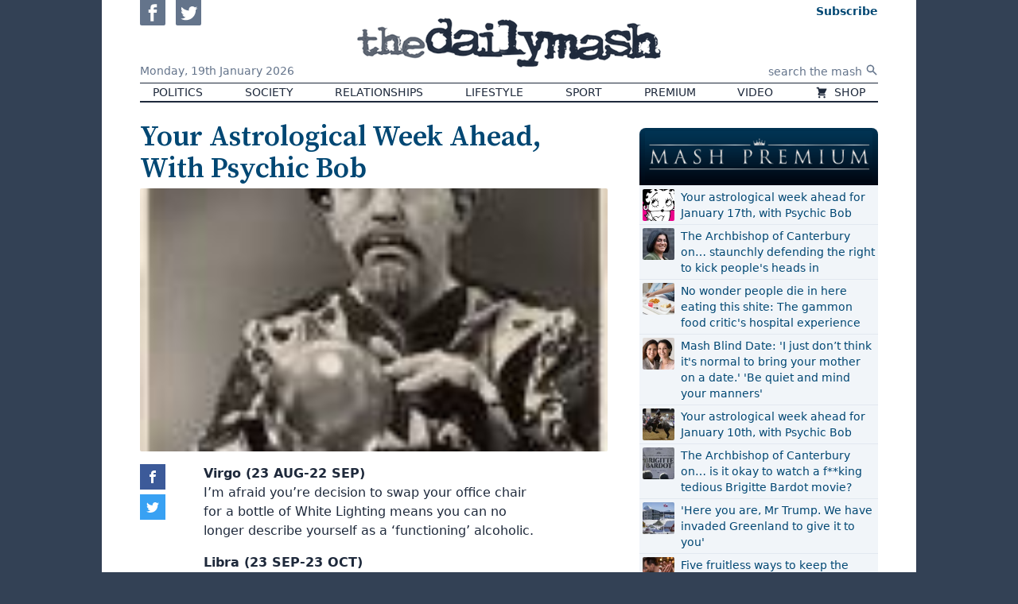

--- FILE ---
content_type: text/html; charset=UTF-8
request_url: https://www.thedailymash.co.uk/features/horoscopes/your-astrological-week-ahead-with-psychic-bob-203-201008253038
body_size: 12022
content:
<!DOCTYPE html>
<html lang="en-GB" prefix="og: http://ogp.me/ns# fb: http://ogp.me/ns/fb# article: http://ogp.me/ns/article#">
<head>
    <meta charset="utf-8">
    <meta name="viewport" content="width=device-width, initial-scale=1">

    <title>Your Astrological Week Ahead, With Psychic Bob | The Daily Mash</title>

    
    <link rel="stylesheet" href="/css/app.css?v=ef12e5">
    <link rel="icon" href="/assets/icon.png">
    <link rel="apple-touch-icon" href="/assets/icon-apple.png" />
    <link rel="preconnect" href="https://fonts.gstatic.com">
    <link href="https://fonts.googleapis.com/css2?family=Source+Serif+Pro:wght@300;400;600&amp;display=swap" rel="stylesheet">

    <script src="/dist/js/lazysizes.js" async></script>



    <script>
        dataLayer = [{'gtm.start': new Date().getTime(), event: 'gtm.js'}];
        Mash = {"q":[],"post":{"id":13895,"slug":"your-astrological-week-ahead-with-psychic-bob-203","title":"Your Astrological Week Ahead, With Psychic Bob"}};

        !function(){var t,r="__tcfapiLocator",a=[],i=window;for(;i;){try{if(i.frames[r]){t=i;break}}catch(t){}if(i===window.top)break;i=i.parent}t||(!function t(){var e,a=i.document,n=!!i.frames[r];return n||(a.body?((e=a.createElement("iframe")).style.cssText="display:none",e.name=r,a.body.appendChild(e)):setTimeout(t,5)),!n}(),i.__tcfapi=function(){var t,e=arguments;if(!e.length)return a;"setGdprApplies"===e[0]?3<e.length&&2===e[2]&&"boolean"==typeof e[3]&&(t=e[3],"function"==typeof e[2]&&e[2]("set",!0)):"ping"===e[0]?"function"==typeof e[2]&&e[2]({gdprApplies:t,cmpLoaded:!1,cmpStatus:"stub"}):a.push(e)},i.addEventListener("message",function(a){var n="string"==typeof a.data,t={};try{t=n?JSON.parse(a.data):a.data}catch(t){}var r=t.__tcfapiCall;r&&window.__tcfapi(r.command,r.version,function(t,e){t={__tcfapiReturn:{returnValue:t,success:e,callId:r.callId}};n&&(t=JSON.stringify(t)),a.source.postMessage(t,"*")},r.parameter)},!1))}();    </script>

    <script src="https://www.googletagmanager.com/gtm.js?id=GTM-N646L35" async></script>

    <script>
    function gtag(){dataLayer.push(arguments);}
    gtag('js', new Date());
    gtag('config', 'GTM-N646L35');
    </script>

    <script>function _typeof(t){return(_typeof="function"==typeof Symbol&&"symbol"==typeof Symbol.iterator?function(t){return typeof t}:function(t){return t&&"function"==typeof Symbol&&t.constructor===Symbol&&t!==Symbol.prototype?"symbol":typeof t})(t)}!function(){for(var t,e,o=[],n=window,r=n;r;){try{if(r.frames.__tcfapiLocator){t=r;break}}catch(t){}if(r===n.top)break;r=n.parent}t||(function t(){var e=n.document,o=!!n.frames.__tcfapiLocator;if(!o)if(e.body){var r=e.createElement("iframe");r.style.cssText="display:none",r.name="__tcfapiLocator",e.body.appendChild(r)}else setTimeout(t,5);return!o}(),n.__tcfapi=function(){for(var t=arguments.length,n=new Array(t),r=0;r<t;r++)n[r]=arguments[r];if(!n.length)return o;"setGdprApplies"===n[0]?n.length>3&&2===parseInt(n[1],10)&&"boolean"==typeof n[3]&&(e=n[3],"function"==typeof n[2]&&n[2]("set",!0)):"ping"===n[0]?"function"==typeof n[2]&&n[2]({gdprApplies:e,cmpLoaded:!1,cmpStatus:"stub"}):o.push(n)},n.addEventListener("message",(function(t){var e="string"==typeof t.data,o={};if(e)try{o=JSON.parse(t.data)}catch(t){}else o=t.data;var n="object"===_typeof(o)?o.__tcfapiCall:null;n&&window.__tcfapi(n.command,n.version,(function(o,r){var a={__tcfapiReturn:{returnValue:o,success:r,callId:n.callId}};t&&t.source&&t.source.postMessage&&t.source.postMessage(e?JSON.stringify(a):a,"*")}),n.parameter)}),!1))}();</script>
    <script>
        window._sp_queue = [];
        window._sp_ = {
            config: {
                accountId: 1853,
                baseEndpoint: 'https://cmpv2.thedailymash.co.uk',
                propertyHref: 'https://www.thedailymash.co.uk/',
                gdpr: { },
                events: {
                    onMessageChoiceSelect: function() {
                        console.log('[event] onMessageChoiceSelect', arguments);
                    },
                    onMessageReady: function() {
                        console.log('[event] onMessageReady', arguments);
                    },
                    onMessageChoiceError: function() {
                        console.log('[event] onMessageChoiceError', arguments);
                    },
                    onPrivacyManagerAction: function() {
                        console.log('[event] onPrivacyManagerAction', arguments);
                    },
                    onPMCancel: function() {
                        console.log('[event] onPMCancel', arguments);
                    },
                    onMessageReceiveData: function() {
                        console.log('[event] onMessageReceiveData', arguments);
                    },
                    onSPPMObjectReady: function() {
                        console.log('[event] onSPPMObjectReady', arguments);
                    },
                    onConsentReady: function (consentUUID, euconsent) {
                        console.log('[event] onConsentReady', arguments);
                    },
                    onError: function() {
                        console.log('[event] onError', arguments);
                    },
                }
            }
        }
    </script>
    <script src="https://cmpv2.thedailymash.co.uk/unified/wrapperMessagingWithoutDetection.js" async></script>

    <meta name="theme-color" content="#000000">

        
   <script>
   //doublecheck that the user is not logged in before loading display ads code - because of FLIP-43         
   var displayAds = true;
   var head = document.getElementsByTagName('head')[0];
   var js = document.createElement("script");
   var jsStack = document.createElement("script");

        var fp = document.cookie.match(new RegExp('(^| )fp.subscription=([^;]+)'));
                    
        if ( fp ) {
            var fpSubscription = fp[0];
            if ( fpSubscription = 'fp.subscription=true' ) {
                displayAds = false;
                }
          }
        
        if ( displayAds ) {
            window.gas=window.gas||{q:[]}
            js.src = "https://gas2.digitalbox.workers.dev/gas.js";
            js.defer = true;
            jsStack.src="https://stacks.digitalbox.workers.dev/mash2.js";
            jsStack.defer = true;
            head.appendChild(js);
            head.appendChild(jsStack);
        }      
    </script>    
        <link rel="preload" href="https://securepubads.g.doubleclick.net/tag/js/gpt.js" as="script">

    
     

    <meta property="og:url" content="https://www.thedailymash.co.uk/features/horoscopes/your-astrological-week-ahead-with-psychic-bob-203-201008253038">
    <meta property="og:type" content="article">
    <meta property="og:title" content="Your Astrological Week Ahead, With Psychic Bob">
    <meta property="og:description" content="Virgo (23 AUG-22 SEP)I&#039;m afraid you&#039;re decision to swap your office chair for a bottle of White Lighting means you can no longer describe yourself as a &#039;functioning&#039; alcoholic.">
            <meta property="og:image" content="https://cdn.thedailymash.co.uk/wp-content/uploads/20190309175457/bob.jpg">
    
    <meta property="article:author" content="https://www.thedailymash.co.uk">
    <meta property="article:modified_time" content="2018-05-08T18:11:21+00:00">
    <meta property="article:publisher" content="https://www.facebook.com/thedailymash">
    <meta property="article:published_time" content="2010-08-25T10:40:27+00:00">
            <meta property="article:section" content="Horoscopes">
    
    <link rel="canonical" href="https://www.thedailymash.co.uk/features/horoscopes/your-astrological-week-ahead-with-psychic-bob-203-201008253038">

    <script type="application/ld+json">
        {"@context":"https:\/\/schema.org","@type":"Article","url":"https:\/\/www.thedailymash.co.uk\/features\/horoscopes\/your-astrological-week-ahead-with-psychic-bob-203-201008253038","mainEntityOfPage":{"@type":"WebPage","@id":"https:\/\/www.thedailymash.co.uk\/features\/horoscopes\/your-astrological-week-ahead-with-psychic-bob-203-201008253038"},"headline":"Your Astrological Week Ahead, With Psychic Bob","description":"Virgo (23 AUG-22 SEP)I'm afraid you're decision to swap your office chair for a bottle of White Lighting means you can no longer describe yourself as a 'functioning' alcoholic.","dateCreated":"2010-08-25T10:40:27+00:00","dateModified":"2018-05-08T18:11:21+00:00","datePublished":"2010-08-25T10:40:27+00:00","image":{"@type":"ImageObject","url":"https:\/\/cdn.thedailymash.co.uk\/wp-content\/uploads\/20190309175457\/bob.jpg"},"author":{"@type":"Organization","name":"The Daily Mash"},"publisher":{"@type":"Organization","name":"The Daily Mash","url":"https:\/\/www.thedailymash.co.uk","logo":{"@type":"ImageObject","url":"https:\/\/www.thedailymash.co.uk\/assets\/logo-amp.png","width":303,"height":60}}}
    </script>
</head>
<body class="antialiased bg-gray-700">


<div class="container mx-auto min-w-min min-h-screen bg-white shadow-sm px-4 sm:px-8 md:px-12 relative flex flex-col">

    <header>
        <div class="flex items-stretch">
            <div class="md:hidden self-center text-0">
                <button class="hover:text-brand mr-2" id="js-menu-toggle" aria-controls="js-menu">
                    <svg class="w-6 h-6 xs:w-8 xs:h-8" xmlns="http://www.w3.org/2000/svg" fill="none" viewBox="0 0 24 24" stroke="currentColor">
                        <path stroke-linecap="round" stroke-linejoin="round" stroke-width="2" d="M4 6h16M4 12h16M4 18h16" />
                    </svg>
                </button>
                <nav id="js-menu" class="hidden absolute z-50 text-base mt-2 sm:mr-8 p-2 max-w-sm bg-white shadow rounded-b flex flex-col md:hidden border-2 border-gray-700 border-t-0 divide-y" aria-expanded="false">
                                            <a href="/politics" class="hover:text-brand px-4 py-2">
                                                        Politics
                        </a>
                                            <a href="/news/society" class="hover:text-brand px-4 py-2">
                                                        Society
                        </a>
                                            <a href="/news/relationships" class="hover:text-brand px-4 py-2">
                                                        Relationships
                        </a>
                                            <a href="/news/lifestyle" class="hover:text-brand px-4 py-2">
                                                        Lifestyle
                        </a>
                                            <a href="/sport" class="hover:text-brand px-4 py-2">
                                                        Sport
                        </a>
                                            <a href="/premium" class="hover:text-brand px-4 py-2">
                                                        Premium
                        </a>
                                            <a href="/video" class="hover:text-brand px-4 py-2">
                                                        Video
                        </a>
                                            <a href="https://www.moretvicar.com/collections/the-daily-mash/" class="hover:text-brand px-4 py-2">
                                                            <svg class="inline-block w-4 h-4 -mt-px mr-1" xmlns="http://www.w3.org/2000/svg" viewBox="0 0 20 20" fill="currentColor">
                                    <path d="M3 1a1 1 0 000 2h1.22l.305 1.222a.997.997 0 00.01.042l1.358 5.43-.893.892C3.74 11.846 4.632 14 6.414 14H15a1 1 0 000-2H6.414l1-1H14a1 1 0 00.894-.553l3-6A1 1 0 0017 3H6.28l-.31-1.243A1 1 0 005 1H3zM16 16.5a1.5 1.5 0 11-3 0 1.5 1.5 0 013 0zM6.5 18a1.5 1.5 0 100-3 1.5 1.5 0 000 3z" />
                                </svg>
                                                        Shop
                        </a>
                                        <form class="flex items-center justify-start pl-4" action="/" method="get">
                        <input class="placeholder-gray-500 w-full px-1 pt-2 pb-1" type="text" name="s" placeholder="search the mash" required>
                        <button class="py-2" type="submit" title="Search">
                            <svg class="w-4 h-4" xmlns="http://www.w3.org/2000/svg" viewBox="0 0 20 20" fill="currentColor">
                                <path fillRule="evenodd" d="M8 4a4 4 0 100 8 4 4 0 000-8zM2 8a6 6 0 1110.89 3.476l4.817 4.817a1 1 0 01-1.414 1.414l-4.816-4.816A6 6 0 012 8z" clipRule="evenodd" />
                            </svg>
                        </button>
                    </form>
                    <div class="text-gray-500 flex justify-start pt-2 pl-4 js-social-buttons">
                        <a class="hover:text-blue-800 inline-block" href="https://www.facebook.com/thedailymash" target="_blank" rel="noopener">
                            <svg class="w-8 h-8 rounded-sm mr-2" xmlns="http://www.w3.org/2000/svg" viewBox="0 0 24 24" fill="currentColor"><path d="M0 0v24h24v-24h-24zm16 7h-1.923c-.616 0-1.077.252-1.077.889v1.111h3l-.239 3h-2.761v8h-3v-8h-2v-3h2v-1.923c0-2.022 1.064-3.077 3.461-3.077h2.539v3z"/></svg>
                        </a>
                        <a class="hover:text-blue-400 inline-block" href="https://twitter.com/thedailymash" target="_blank" rel="noopener">
                            <svg class="w-8 h-8 rounded-sm" xmlns="http://www.w3.org/2000/svg" viewBox="0 0 24 24" fill="currentColor"><path d="M0 0v24h24v-24h-24zm18.862 9.237c.208 4.617-3.235 9.765-9.33 9.765-1.854 0-3.579-.543-5.032-1.475 1.742.205 3.48-.278 4.86-1.359-1.437-.027-2.649-.976-3.066-2.28.515.098 1.021.069 1.482-.056-1.579-.317-2.668-1.739-2.633-3.26.442.246.949.394 1.486.411-1.461-.977-1.875-2.907-1.016-4.383 1.619 1.986 4.038 3.293 6.766 3.43-.479-2.053 1.079-4.03 3.198-4.03.944 0 1.797.398 2.396 1.037.748-.147 1.451-.42 2.085-.796-.245.767-.766 1.41-1.443 1.816.664-.08 1.297-.256 1.885-.517-.44.656-.997 1.234-1.638 1.697z"/></svg>
                        </a>
                    </div>
                </nav>
            </div>
            <div class="hidden md:block flex-1">
                <div class="h-full flex flex-col justify-between">
                    <div class="">
                        <a class="text-gray-500 hover:text-blue-800 inline-block" href="https://www.facebook.com/thedailymash" target="_blank" rel="noopener">
                            <svg class="w-8 h-8 rounded-b-sm mr-2" xmlns="http://www.w3.org/2000/svg" viewBox="0 0 24 24" fill="currentColor"><path d="M0 0v24h24v-24h-24zm16 7h-1.923c-.616 0-1.077.252-1.077.889v1.111h3l-.239 3h-2.761v8h-3v-8h-2v-3h2v-1.923c0-2.022 1.064-3.077 3.461-3.077h2.539v3z"/></svg>
                        </a>
                        <a class="text-gray-500 hover:text-blue-400 inline-block" href="https://twitter.com/thedailymash" target="_blank" rel="noopener">
                            <svg class="w-8 h-8 rounded-b-sm" xmlns="http://www.w3.org/2000/svg" viewBox="0 0 24 24" fill="currentColor"><path d="M0 0v24h24v-24h-24zm18.862 9.237c.208 4.617-3.235 9.765-9.33 9.765-1.854 0-3.579-.543-5.032-1.475 1.742.205 3.48-.278 4.86-1.359-1.437-.027-2.649-.976-3.066-2.28.515.098 1.021.069 1.482-.056-1.579-.317-2.668-1.739-2.633-3.26.442.246.949.394 1.486.411-1.461-.977-1.875-2.907-1.016-4.383 1.619 1.986 4.038 3.293 6.766 3.43-.479-2.053 1.079-4.03 3.198-4.03.944 0 1.797.398 2.396 1.037.748-.147 1.451-.42 2.085-.796-.245.767-.766 1.41-1.443 1.816.664-.08 1.297-.256 1.885-.517-.44.656-.997 1.234-1.638 1.697z"/></svg>
                        </a>
                    </div>
                    <div class="text-gray-500 text-sm leading-none pb-2">
                        Monday,
                        <span class="whitespace-no-wrap inline-block">19th January 2026</span>
                    </div>
                </div>
            </div>
            <div class="w-1/2 sm:w-auto py-2">
                <a class="block text-0" href="/">
                    <div class="bg-gray-800 hover:bg-brand transition duration-300 ease-out-back mask-logo inline-block">
                        <img src="/assets/logo-alpha.png" alt="the daily mash" class="invisible" width="382" height="88">
                    </div>
                </a>
            </div>
            <div class="flex-1 text-right self-center md:self-stretch">
                <div class="h-full flex flex-col justify-between">

                    <div class="leading-none fp-nav-actions">

                        <a class="fp-subscribe text-sm text-brand md:pt-1 ml-3 inline-block hover:underline" href="/subscribe"> <span
                                class="font-bold">Subscribe</span><br class="xs:hidden"></a>
                        <a class="fp-sign-in text-sm text-brand md:pt-1 ml-3 inline-block hover:underline" href="#" style="display: none">Sign In</a>
                        <a class="fp-member-center text-sm text-brand md:pt-1 ml-3 inline-block hover:underline fp-member-center" href="/subscribe/account"
                           data-fp-click-attached="true" style="display: none">My Account</a>

                    </div>

                    <form class="hidden md:flex items-center justify-end" action="/" method="get">
                        <input class="text-right placeholder-gray-500 text-sm px-1 pt-1" type="text" name="s" placeholder="search the mash" required>
                        <button class="py-2 text-gray-500" type="submit" title="Search">
                            <svg class="w-4 h-4" xmlns="http://www.w3.org/2000/svg" viewBox="0 0 20 20" fill="currentColor">
                                <path fillRule="evenodd" d="M8 4a4 4 0 100 8 4 4 0 000-8zM2 8a6 6 0 1110.89 3.476l4.817 4.817a1 1 0 01-1.414 1.414l-4.816-4.816A6 6 0 012 8z" clipRule="evenodd" />
                            </svg>
                        </button>
                    </form>

                </div>
            </div>
        </div>

        <nav class="md:border-t border-b-2 border-gray-800">
            <div class="hidden md:flex justify-between uppercase font-light text-sm leading-relaxed text-gray-800 text-center">
                            <a href="/politics" class="px-4 hover:bg-gray-200 whitespace-nowrap">
                                        Politics
                </a>
                            <a href="/news/society" class="px-4 hover:bg-gray-200 whitespace-nowrap">
                                        Society
                </a>
                            <a href="/news/relationships" class="px-4 hover:bg-gray-200 whitespace-nowrap">
                                        Relationships
                </a>
                            <a href="/news/lifestyle" class="px-4 hover:bg-gray-200 whitespace-nowrap">
                                        Lifestyle
                </a>
                            <a href="/sport" class="px-4 hover:bg-gray-200 whitespace-nowrap">
                                        Sport
                </a>
                            <a href="/premium" class="px-4 hover:bg-gray-200 whitespace-nowrap">
                                        Premium
                </a>
                            <a href="/video" class="px-4 hover:bg-gray-200 whitespace-nowrap">
                                        Video
                </a>
                            <a href="https://www.moretvicar.com/collections/the-daily-mash/" class="px-4 hover:bg-gray-200 whitespace-nowrap">
                                            <svg class="inline-block w-4 h-4 -mt-px mr-1" xmlns="http://www.w3.org/2000/svg" viewBox="0 0 20 20" fill="currentColor">
                            <path d="M3 1a1 1 0 000 2h1.22l.305 1.222a.997.997 0 00.01.042l1.358 5.43-.893.892C3.74 11.846 4.632 14 6.414 14H15a1 1 0 000-2H6.414l1-1H14a1 1 0 00.894-.553l3-6A1 1 0 0017 3H6.28l-.31-1.243A1 1 0 005 1H3zM16 16.5a1.5 1.5 0 11-3 0 1.5 1.5 0 013 0zM6.5 18a1.5 1.5 0 100-3 1.5 1.5 0 000 3z" />
                        </svg>
                                        Shop
                </a>
                        </div>
        </nav>

    </header>

    <main class="flex-grow">
        

    <div class="pt-4 md:pt-6 relative">

        <div class="lg:pr-10 js-main-column lg:mr-mpu">


            <div class="mb-4 js-first-post">
                <article class="js-article" data-url="https://www.thedailymash.co.uk/features/horoscopes/your-astrological-week-ahead-with-psychic-bob-203-201008253038" data-title="Your Astrological Week Ahead, With Psychic Bob">

    <h1 class="text-3xl sm:text-4xl text-brand font-serif leading-none font-semibold">Your Astrological Week Ahead, With Psychic Bob</h1>
 
    
            <div class="mt-1 aspect-w-16 aspect-h-9 bg-gray-200" >
                        <img class="w-full object-cover rounded-sm" src="https://cdn.thedailymash.co.uk/wp-content/uploads/20190309175457/bob.jpg" alt="">
                    </div>
    
    <div class="relative rich-text text-gray-800 sm:px-16 md:px-20 js-post-body">
                    <p><b>Virgo (23 AUG-22 SEP)</b><br />I&#8217;m afraid you&#8217;re decision to swap your office chair for a bottle of White Lighting means you can no longer describe yourself as a &#8216;functioning&#8217; alcoholic.</p>
<p><b></p>
<p>Libra (23 SEP-23 OCT)<br /></b>No, I haven&#8217;t washed it. Why do you think you&#8217;re being paid time and a half?</p>
<p><b>Scorpio (24 OCT-21 NOV)<br /></b>Make new friends, but keep the old. The first are silver, the second are gold. And the ones that don&#8217;t mind giving you the odd knee-trembler with no strings attached are fucking platinum.</p>
<p><b>Sagittarius (22 NOV-21 DEC)<br /></b>After agonising amusingly over the intangible complexities of love against a beautiful Manhattan backdrop, you come to a dramatically satisfying, bittersweet conclusion. Now repeat for the next 35 bastarding years.</p>
<p><b>Capricorn (22 DEC-19 JAN)<br /></b>This week, make some spurious claim about broadband speeds safe in the knowledge that it won&#8217;t make any real difference because your competitors are as full of shit as you are.</p>
<p><b>Aquarius (20 JAN-19 FEB)<br /></b>Delight as archaeologists confirm that in 60,000 years&#8217; time, one of the few remaining artefacts of 21st century civilisation will definitely be the four star review some student paper gave your fucking nightmare of a show. </p>
<p><b>Pisces (20 FEB-20 MAR)<br /></b>After a flawless routine and a perfect dismount, you let yourself down by wiping your penis on the guinea pig.</p>
<p><b>Aries (21 MAR-19 APR)<br /></b>Why not fool all your friends this week and pretend to have a stroke by sitting in drooling silence and feigning incontinence?</p>
<p><b>Taurus (20 APRIL &#8211; 20 MAY)<br /></b>If you struggle to remember whether &#8216;i&#8217; goes before &#8216;e&#8217;, just remember the simple rhyme: &#8220;I&#8217;m a fucking moron who should be herded into a camp with all the other morons&#8221;. You&#8217;d realise that doesn&#8217;t rhyme, if you weren&#8217;t such a fucking moron.</p>
<p><b>Gemini (21 MAY-20 JUN)<br /></b>I want to ride my bicycle, I want to ride my bike. I want to ride my bicycle, I want to ride it where I like. I also want to become mayor, impregnate some women, deny it and ruin a popular television quiz show. Can you guess who I am yet? (5, 7)</p>
<p><b>Cancer (21 JUN-22 JUL)<br /></b>This week your wedding will get off to a shaky start when you repeat your vows while cupping the vicar&#8217;s testicles.</p>
<p><b>Leo (23 JUL-22 AUG)<br /></b>I watched a snail crawl along the edge of a straight razor. That&#8217;s my<br />
dream; that&#8217;s my nightmare. Crawling, slithering, along the edge of a<br />
straight razor&#8230; and surviving. Jesus Christ, what time is it? I think I should probably go to bed.&nbsp;</p>
<p>&nbsp;</p>
            </div>

</article> 
            </div>

                        <noscript> 
                <h1  class="text-3xl sm:text-4xl text-brand font-serif leading-none font-semibold" >Consider subscribing - so we can write more funny content.</h1>
                <style> 
                .js-article{ display:none;}
                </style>
            </noscript>
            
            <div class="h-8"></div>

            <div class="flex js-share-buttons share-buttons">
                <a href="https://www.facebook.com/sharer.php?u=https%3A%2F%2Fwww.thedailymash.co.uk%2Ffeatures%2Fhoroscopes%2Fyour-astrological-week-ahead-with-psychic-bob-203-201008253038" class="share-button share-facebook" aria-label="Share on Facebook" target="_blank">
                </a>
                <a href="https://twitter.com/intent/tweet?url=https%3A%2F%2Fwww.thedailymash.co.uk%2Ffeatures%2Fhoroscopes%2Fyour-astrological-week-ahead-with-psychic-bob-203-201008253038&text=Your+Astrological+Week+Ahead%2C+With+Psychic+Bob" class="share-button share-twitter" aria-label="Share on Twitter" target="_blank">
                </a>
                <a href="https://www.addthis.com/tellfriend_v2.php?s=email&url=https%3A%2F%2Fwww.thedailymash.co.uk%2Ffeatures%2Fhoroscopes%2Fyour-astrological-week-ahead-with-psychic-bob-203-201008253038" class="share-button share-email" aria-label="Share" target="_blank">
                </a>
            </div>

                        
           
            <form action="https://thedailymash.us8.list-manage.com/subscribe/post?u=d4285524082253968fcbd1a45&amp;id=6c9c2fcf0b" method="post" target="_blank">

        <input type="text" name="b_d4285524082253968fcbd1a45_bbea941d4b" tabindex="-1" value="">

    <div class="border-brand border-2 rounded-sm lg:flex items-center text-brand p-2  md:pt-0  relative">
        <div class="bg-brand rounded-full text-white inline-block absolute top-0 inset-x-0 mx-auto lg:relative w-10 h-10 -mt-5 lg:mt-0 p-2">
            <svg xmlns="http://www.w3.org/2000/svg" fill="none" viewBox="0 0 24 24" stroke="currentColor" class="w-6 h-6">
                <path stroke-linecap="round" stroke-linejoin="round" stroke-width="2" d="M3 8l7.89 5.26a2 2 0 002.22 0L21 8M5 19h14a2 2 0 002-2V7a2 2 0 00-2-2H5a2 2 0 00-2 2v10a2 2 0 002 2z" />
            </svg>
        </div>
        <div class="lg:flex items-center flex-grow">
            <div class="typewriter text-center m-4">
                <div class="whitespace-no-wrap mt-0 mb-2">Sign up now to get</div>
                <img data-src="/assets/logo-blue.png" alt="The Daily Mash" class="-mt-1 h-12 mr-1 inline-block lazyload">
                <div class="whitespace-no-wrap">free Headlines email &ndash; every&nbsp;weekday</div>
            </div>
            <div class="flex-grow my-2">
                <input type="email" name="EMAIL" placeholder="Your email address" required class="w-full p-2 rounded-sm bg-gray-100 flex-grow shadow-inner">
            </div>
            <div class="text-center lg:flex items-center">
                <input type="hidden" name="group[28][4]" id="mce-group[28]-28-0" value="">
                <button type="submit" class="bg-brand rounded-sm m-2 p-2 text-white hover:bg-blue-400">Subscribe</button>
                <a href="/privacy-policy" class="text-sm hover:underline">privacy</a>
            </div>
        </div>
    </div>

</form>
         

                            <div class="pt-8 my-4 js-second-post">
                    <article class="js-article" data-url="https://www.thedailymash.co.uk/features/agony-aunt/your-problems-solved-with-holly-harper-66-201008253037" data-title="Your Problems Solved, With Holly Harper">

    <h1 class="text-3xl sm:text-4xl text-brand font-serif leading-none font-semibold">Your Problems Solved, With Holly Harper</h1>
 
    
            <div class="mt-1 aspect-w-16 aspect-h-9 bg-gray-200" >
                        <img class="w-full object-cover rounded-sm lazyload" data-src="https://cdn.thedailymash.co.uk/wp-content/uploads/20190309174325/holly2.jpg" alt="">
                    </div>
    
    <div class="relative rich-text text-gray-800 sm:px-16 md:px-20 js-post-body">
                    <p><meta http-equiv="CONTENT-TYPE" content="text/html; charset=utf-8"><meta name="GENERATOR" content="OpenOffice.org 3.0  (Win32)"></p>
<style type="text/css">
	<!--
		@page { margin: 2cm }
		P { margin-bottom: 0.21cm }
	-->
	</style>
<p style="margin-bottom: 0cm;">Dear Holly,<br />The other day, I was driving to Dixons<br />
to pick up a new Super Woofer for my Nissan Almeira and I happened to<br />
stop at a traffic lights next to a rather attractive lady in a red<br />
mini. I immediately deduced she was probably a slut because she was<br />
listening to The Saturdays at full volume, so I attempted to engage<br />
her in some idle chit-chat on the off chance it would lead to some<br />
roadside hanky panky. Unfortunately, as soon as I&#8217;d revved the engine<br />
and sexily mouthed the words &#8216;how about it?&#8217;, she threw back her head<br />
and laughed like an evil banshee, and then accelerated off into the<br />
distance. Do you think I&#226;&#8364;&#8482;ve lost my mojo, or<br />
was that woman just playing hard to get?<br />Graham,<br />Dulwich</p>

<p>Dear Graham,<br />If you really want to be friends with<br />
girls, you&#8217;d better get used to the idea that they don&#8217;t really care<br />
about fast cars or powerful speakers, or even how many worms you&#8217;ve<br />
collected in a jar. If you want to retrieve your mojo, may I suggest<br />
you learn a few skipping rhymes, or how to play hopscotch, or even<br />
how to make rose-petal and grass perfume. Also, don&#8217;t mock the fact<br />
that we like to brush the hair of sinister plastic babies, and<br />
pretend to eat invisible cakes and drink invisible tea served from a<br />
plastic dinner service. And don&#8217;t forget that what we hate most of<br />
all is little boys showing off like idiots and trying to impress us<br />
with their ridiculous toys. You need to get it into your head that<br />
until you lose the macho attitude, you won&#8217;t be invited to play in<br />
the Wendy House.<br />Hope that helps!<br />Holly</p>
<p style="margin-bottom: 0cm;">&nbsp;</p>
            </div>

</article> 
                </div>
            
                            <div class="text-right my-8">
                    <a class="inline-block px-2 py-1 rounded text-white bg-brand hover:bg-gray-600" href="/news/society/cool-pupils-celebrate-poor-gcse-results-201008253036">Next story ›</a>
                </div>
            
        </div>

        <aside class="lg:w-mpu lg:absolute top-0 right-0 pt-4 sm:flex sm:space-x-4 lg:space-x-0 lg:block js-sidebar">
        <div class="mt-4">
            <div class="mt-4 bg-gradient-to-b from-[#013353] to-[#000611] rounded-t-lg pt-1 pb-1 mb-0   sm:w-1/2 lg:w-auto"  >
                <img src="/assets/mash-premium-small.png" alt="Mash Premium Priority Boarding Super Ultra Reserve" width="700" height="157" class="h-16 object-contain mx-auto ">
            </div>
            <div class="text-sm mb-8 bg-gray-100 p-0 sm:w-1/2 lg:w-auto">
    <div class="uppercase font-bold text-gray-800 border-b border-gray-200 px-1">
        
    </div>
    <ol class="divide-y font-medium text-brand rounded-sm">
                    <li class="flex p-1">
                                    <div class="bg-gray-200 w-10 h-10 flex-none mr-2">
                        <img data-src="https://i0.wp.com/cdn.thedailymash.co.uk/wp-content/uploads/20260116154119/betty-boop-667x375-1.jpeg?zoom=2&amp;resize=40%2C40&amp;ssl=1" class="lazyload w-full rounded-sm" alt="">
                    </div>
                                <a href="/premium/your-astrological-week-ahead-for-january-17th-with-psychic-bob-20260117263497" class="hover:underline">Your astrological week ahead for January 17th, with Psychic Bob</a>
            </li>
                    <li class="flex p-1">
                                    <div class="bg-gray-200 w-10 h-10 flex-none mr-2">
                        <img data-src="https://i0.wp.com/cdn.thedailymash.co.uk/wp-content/uploads/20260116114918/shabana-mahmood-SMALL.jpg?zoom=2&amp;resize=40%2C40&amp;ssl=1" class="lazyload w-full rounded-sm" alt="">
                    </div>
                                <a href="/premium/the-archbishop-of-canterbury-on-staunchly-defending-the-right-to-kick-peoples-heads-in-20260116263470" class="hover:underline">The Archbishop of Canterbury on… staunchly defending the right to kick people&#039;s heads in</a>
            </li>
                    <li class="flex p-1">
                                    <div class="bg-gray-200 w-10 h-10 flex-none mr-2">
                        <img data-src="https://i0.wp.com/cdn.thedailymash.co.uk/wp-content/uploads/20260115123412/hospital-food-SMALL.jpg?zoom=2&amp;resize=40%2C40&amp;ssl=1" class="lazyload w-full rounded-sm" alt="">
                    </div>
                                <a href="/premium/no-wonder-people-die-in-here-eating-this-shite-the-gammon-food-critics-hospital-experience-20260115263427" class="hover:underline">No wonder people die in here eating this shite: The gammon food critic&#039;s hospital experience</a>
            </li>
                    <li class="flex p-1">
                                    <div class="bg-gray-200 w-10 h-10 flex-none mr-2">
                        <img data-src="https://i0.wp.com/cdn.thedailymash.co.uk/wp-content/uploads/20260112160044/mother-and-daughter-667x375-1.jpeg?zoom=2&amp;resize=40%2C40&amp;ssl=1" class="lazyload w-full rounded-sm" alt="">
                    </div>
                                <a href="/premium/mash-blind-date-i-just-dont-think-its-normal-to-bring-your-mother-on-a-date-be-quiet-and-mind-your-manners-20260112263367" class="hover:underline">Mash Blind Date: &#039;I just don’t think it&#039;s normal to bring your mother on a date.&#039; &#039;Be quiet and mind your manners&#039;</a>
            </li>
                    <li class="flex p-1">
                                    <div class="bg-gray-200 w-10 h-10 flex-none mr-2">
                        <img data-src="https://i0.wp.com/cdn.thedailymash.co.uk/wp-content/uploads/20260109145756/rodeo-667x375-1.jpeg?zoom=2&amp;resize=40%2C40&amp;ssl=1" class="lazyload w-full rounded-sm" alt="">
                    </div>
                                <a href="/premium/your-astrological-week-ahead-for-january-10th-with-psychic-bob-20260110263337" class="hover:underline">Your astrological week ahead for January 10th, with Psychic Bob</a>
            </li>
                    <li class="flex p-1">
                                    <div class="bg-gray-200 w-10 h-10 flex-none mr-2">
                        <img data-src="https://i0.wp.com/cdn.thedailymash.co.uk/wp-content/uploads/20260109120627/Bardot-funeral-SMALL.jpg?zoom=2&amp;resize=40%2C40&amp;ssl=1" class="lazyload w-full rounded-sm" alt="">
                    </div>
                                <a href="/premium/the-archbishop-of-canterbury-on-is-it-okay-to-watch-a-fking-tedious-brigitte-bardot-movie-20260109263303" class="hover:underline">The Archbishop of Canterbury on… is it okay to watch a f**king tedious Brigitte Bardot movie?</a>
            </li>
                    <li class="flex p-1">
                                    <div class="bg-gray-200 w-10 h-10 flex-none mr-2">
                        <img data-src="https://i0.wp.com/cdn.thedailymash.co.uk/wp-content/uploads/20260108180057/nuuk-greenland-667x375-1.jpeg?zoom=2&amp;resize=40%2C40&amp;ssl=1" class="lazyload w-full rounded-sm" alt="">
                    </div>
                                <a href="/premium/here-you-are-mr-trump-we-have-invaded-greenland-to-give-it-to-you-20260108263282" class="hover:underline">&#039;Here you are, Mr Trump. We have invaded Greenland to give it to you&#039;</a>
            </li>
                    <li class="flex p-1">
                                    <div class="bg-gray-200 w-10 h-10 flex-none mr-2">
                        <img data-src="https://i0.wp.com/cdn.thedailymash.co.uk/wp-content/uploads/20260105161049/couple-kissing-667x375-1.jpeg?zoom=2&amp;resize=40%2C40&amp;ssl=1" class="lazyload w-full rounded-sm" alt="">
                    </div>
                                <a href="/premium/five-fruitless-ways-to-keep-the-spark-alive-after-youve-had-a-baby-with-the-mash-sex-columnist-20260105263187" class="hover:underline">Five fruitless ways to keep the spark alive after you&#039;ve had a baby, with the Mash sex columnist</a>
            </li>
                    <li class="flex p-1">
                                    <div class="bg-gray-200 w-10 h-10 flex-none mr-2">
                        <img data-src="https://i0.wp.com/cdn.thedailymash.co.uk/wp-content/uploads/20251224110753/2026-dog-667x375-1.jpeg?zoom=2&amp;resize=40%2C40&amp;ssl=1" class="lazyload w-full rounded-sm" alt="">
                    </div>
                                <a href="/premium/your-astrological-week-ahead-for-january-3rd-with-psychic-bob-20260103263108" class="hover:underline">Your astrological week ahead for January 3rd, with Psychic Bob</a>
            </li>
                    <li class="flex p-1">
                                    <div class="bg-gray-200 w-10 h-10 flex-none mr-2">
                        <img data-src="https://i0.wp.com/cdn.thedailymash.co.uk/wp-content/uploads/20260102115748/london-fireworks-2026-SMALL.jpg?zoom=2&amp;resize=40%2C40&amp;ssl=1" class="lazyload w-full rounded-sm" alt="">
                    </div>
                                <a href="/premium/the-archbishop-of-canterbury-on-those-sickeningly-offensive-new-year-fireworks-20260102263138" class="hover:underline">The Archbishop of Canterbury on… those sickeningly offensive New Year fireworks</a>
            </li>
            </ol>
</div>
        
            
        </div>
        </aside>

    </div>

        <script>
        document.addEventListener("DOMContentLoaded",function(){var o,t=document.querySelector(".share-email"),e=(navigator.share?(t.classList.remove("share-email"),t.classList.add("share-system")):t.remove(),document.querySelector(".js-share-buttons")),n=document.querySelector(".js-article .js-post-body"),a=document.querySelectorAll(".js-article .js-post-body")[1],i=100,r=50;function s(){requestAnimationFrame(d)}function d(){if(window.innerWidth<650)return e.style.top="initial",void e.classList.remove("hidden");var t=n.getBoundingClientRect();t.top<-1*t.height+i+r?(e.parentNode!==a&&a.appendChild(e),(t=a.getBoundingClientRect()).top<-1*t.height+i+r-50?e.classList.add("hidden"):e.classList.remove("hidden")):e.parentNode!==n&&n.appendChild(e),t.top<r?e.style.top=-1*t.top+r+"px":e.style.top="0"}function l(){var t,e,n;function i(){n=null,t()}o||(o=!0,window.addEventListener("scroll",(t=s,e=50,function(){if(!n)return n=setTimeout(i,e),function(){clearTimeout(n),n=null}}),{passive:!(n=null)}))}document.body.addEventListener("click",function(t){try{t.target.classList.contains("share-button")&&!function(t){var e,n=t.target;try{e=a.contains(n)?document.querySelectorAll(".js-article")[1]:document.querySelector(".js-article"),t.preventDefault()}catch(t){}var i,o=encodeURIComponent(e.getAttribute("data-url")),r=encodeURIComponent(e.getAttribute("data-title"));if(-1<n.className.indexOf("facebook"))i="https://www.facebook.com/sharer.php?u="+o;else if(-1<n.className.indexOf("twitter"))i="https://twitter.com/intent/tweet?url="+o+"&text="+r;else if(-1<n.className.indexOf("system")){if(navigator.share)return navigator.share({title:e.getAttribute("data-title"),url:e.getAttribute("data-url")});i="https://www.addthis.com/tellfriend_v2.php?s=email&url="+o}r=window.outerWidth/2-300,n=window.outerHeight/2-300;window.open(i,"share","toolbar=no,directories=no,status=no,menubar=no,copyhistory=no,width=600,height=600,top="+n+",left="+r)}(t)}catch(t){}}),650<window.innerWidth?l():window.addEventListener("resize",l),d()});
            </script>

    </main>

    <footer class="flex-none mt-8 text-sm border-gray-600 border-t-2 text-center">
        <div>
            <nav class="py-px xs:flex justify-center divide-y xs:divide-y-0 xs:divide-x text-gray-600 border-b border-gray-400">
                                                    <a class="block text-center px-4 uppercase hover:underline" href="/about">About / Advertise</a>
                                    <a class="block text-center px-4 uppercase hover:underline" href="/terms-and-conditions">Terms &amp; Conditions</a>
                                    <a class="block text-center px-4 uppercase hover:underline" href="/privacy-policy">Privacy Policy</a>
                            </nav>
            <div class="xs:flex my-4 space-y-2 xs:space-y-0 text-gray-600 justify-center text-center">
                <div>
                    <button class="px-4 py-1" onclick="window._sp_.gdpr.loadPrivacyManagerModal(761750)">
                        <svg class="inline-block w-4 h-4" xmlns="http://www.w3.org/2000/svg" viewBox="0 0 20 20" fill="currentColor">
                            <path fill-rule="evenodd" d="M11.49 3.17c-.38-1.56-2.6-1.56-2.98 0a1.532 1.532 0 01-2.286.948c-1.372-.836-2.942.734-2.106 2.106.54.886.061 2.042-.947 2.287-1.561.379-1.561 2.6 0 2.978a1.532 1.532 0 01.947 2.287c-.836 1.372.734 2.942 2.106 2.106a1.532 1.532 0 012.287.947c.379 1.561 2.6 1.561 2.978 0a1.533 1.533 0 012.287-.947c1.372.836 2.942-.734 2.106-2.106a1.533 1.533 0 01.947-2.287c1.561-.379 1.561-2.6 0-2.978a1.532 1.532 0 01-.947-2.287c.836-1.372-.734-2.942-2.106-2.106a1.532 1.532 0 01-2.287-.947zM10 13a3 3 0 100-6 3 3 0 000 6z" clip-rule="evenodd" />
                        </svg>
                        <span class="hover:underline">
                        Consent Settings
                    </span>
                    </button>
                </div>
                <div>
                    <a class="px-4 py-1 block" href="/how-to-manage-your-notifications">
                        <svg class="inline-block w-4 h-4" xmlns="http://www.w3.org/2000/svg" viewBox="0 0 20 20" fill="currentColor">
                            <path d="M10 2a6 6 0 00-6 6v3.586l-.707.707A1 1 0 004 14h12a1 1 0 00.707-1.707L16 11.586V8a6 6 0 00-6-6zM10 18a3 3 0 01-3-3h6a3 3 0 01-3 3z" />
                        </svg>
                        <span class="hover:underline">
                        Push Notifications
                    </span>
                    </a>
                </div>
            </div>
        </div>
        <div class="my-8 text-gray-600 text-xs">
            <div>
                &copy; 2026 <a href="https://www.digitalbox.com" class="text-brand hover:underline">Digitalbox Publishing Ltd.</a>
            </div>
        </div>
    </footer>

</div>

<script>
    document.getElementById("js-menu-toggle").addEventListener("click", function () {
        var menu = document.getElementById("js-menu");
        menu.classList.toggle("hidden");
        menu.setAttribute("aria-expanded", menu.classList.contains("hidden") ? "false" : "true");
    });
</script>

    <script id="fp-config" src="https://cdn.flip-pay.com/clients/dailymash/dailymashcouk/config.js"></script>
    <script id="fp-main" src="https://cdn.flip-pay.com/flip-pay.js"></script>

</body>
</html>
